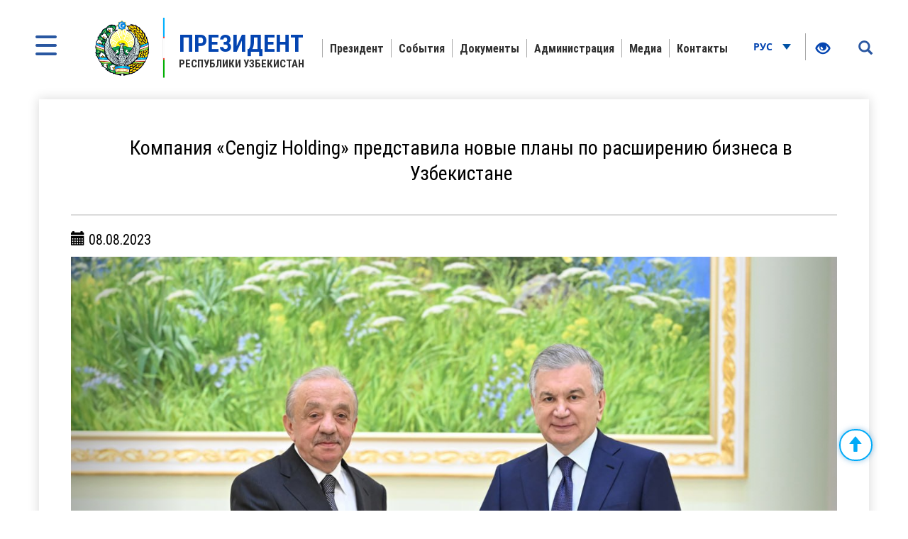

--- FILE ---
content_type: text/html; charset=UTF-8
request_url: https://president.uz/ru/lists/view/6540
body_size: 7136
content:
<!DOCTYPE html>
<html lang="ru">
<head>
    <!--Meta block-->
<meta charset="UTF-8"/>
<meta name="viewport" content="width=device-width, initial-scale=1">
<link rel="shortcut icon" href="/favicon.ico" type="image/x-icon"/>

<!-- SEO tags -->
<meta name="robots" content="Компания «Cengiz Holding» представила новые планы по расширению бизнеса в Узбекистане">
<meta name="googlebot" content="Компания «Cengiz Holding» представила новые планы по расширению бизнеса в Узбекистане">
<meta name="title" content="Компания «Cengiz Holding» представила новые планы по расширению бизнеса в Узбекистане">
<meta name="description" content="Шавкат Мирзиёев Президент Республики Узбекистан - Официальный веб-сайт Президента. Информация о Президенте Узбекистана Шавкате Мирзиёеве">
<title>Компания «Cengiz Holding» представила новые планы по расширению бизнеса в Узбекистане</title>
<meta name="csrf-param" content="_csrf">
<meta name="csrf-token" content="AVThB8OjFPKzVNGepHxOb3-uSuHxLipKM9IxiLiVmNZ3OI83-_Bgg_QRpv3mRSZdKZ8L14NrSxNKnEbh4aHcnw==">
<meta property="og:title" content="Компания «Cengiz Holding» представила новые планы по расширению бизнеса в Узбекистане">
<meta property="og:description" content="">
<meta property="og:url" content="https://president.uz/ru/lists/view/6540">
<meta property="og:image" content="http://president.uz/uploads/60d7b037-73ae-1639-8631-c3e3c8282546_lists_6540.jpg">
<link href="/assets/f9648409/themes/smoothness/jquery-ui.css" rel="stylesheet">
<link href="/assets/16a881a2/css/bootstrap.css" rel="stylesheet">
<link href="/css/style.css?v=1" rel="stylesheet">
<link href="/css/media.css?v=1" rel="stylesheet">
<link href="/css/fancybox.min.css?v=2" rel="stylesheet">
<link href="/css/calendar.css?v=2" rel="stylesheet">
<!--[if lt IE 9]>
<link href="/css/ie.css" rel="stylesheet">
<![endif]--><!--End Meta block--></head>
<body>


<nav id="sidebar" class="active">
    <a href="#" id="xclose" class="xclose" target="_self"><img src="/img/close-icon.png" alt="icon"></a>
    <div class="i-mfm-header">
        Официальный веб-сайт Президента Республики Узбекистан    </div>
    <div class="i-mfm-lang-bar i-mfm-header">

        <ul class="i-mfm-lang">
            <li><a href="/uz/lists/view/6540">Ўзб</a></li><li><a href="/oz/lists/view/6540">O‘zb</a></li><li><a href="/ru/lists/view/6540">Рус</a></li><li><a href="/en/lists/view/6540">Eng</a></li>
        </ul>
        <div class="clearfix"></div>
        <p>
            Официальные страницы <br>в социальных сетях        </p>
        <div class="clearfix"></div>
        <ul class="i-mfm-socials">
            
    <li>
        <a target="_blank" href="https://t.me/shmirziyoyev" title="Telegram">
            <span>
                <img src="/uploads/8d2d26df-c221-ffb7-7e97-f9bc31b9b4ad_widget_8.png" alt="social-icons">
            </span>
            Telegram        </a>
    </li>
    <li>
        <a target="_blank" href="https://www.facebook.com/Mirziyoyev/?ref=ts&fref=ts" title="Facebook">
            <span>
                <img src="/uploads/a64d896b-3dd6-9b6f-7bb6-0a85453ea459_widget_9.png" alt="social-icons">
            </span>
            Facebook        </a>
    </li>
    <li>
        <a target="_blank" href="https://www.instagram.com/mirziyoyev_sh/" title="Instagram">
            <span>
                <img src="/uploads/e40dd375-49a4-77f5-eee6-4f4ce5ba8636_widget_10.png" alt="social-icons">
            </span>
            Instagram        </a>
    </li>
    <li>
        <a target="_blank" href="https://twitter.com/president_uz" title="Twitter">
            <span>
                <img src="/uploads/0a9216c5-4c6b-b191-43bc-be9608d46560_widget_11.png" alt="social-icons">
            </span>
            Twitter        </a>
    </li>
    <li>
        <a target="_blank" href="https://www.youtube.com/channel/UC61Jnumjuz8NXhSuLoZD2xg" title="Youtube">
            <span>
                <img src="/uploads/2dbe1baf-54f8-a58a-db87-f6a89e76dbe4_widget_12.png" alt="social-icons">
            </span>
            Youtube        </a>
    </li>
        </ul>
        <div class="clearfix"></div>
    </div>
<!--    <div class="i-mfm-bottom-text">-->
<!--        --><!--    </div>-->
</nav>

<nav id="search_sidebar" class="active">
    <a href="#" id="xclose_search" class="xclose" target="_self"><img src="/img/close-icon.png" alt="icon"></a>
    <div class="search_box">
        <div class="search_box_in">
            <p>
                Поиск по сайту            </p>

            <form id="w0" action="/ru/search/index" method="get">

            <button type="submit" id="go"><i class="glyphicon glyphicon-search"></i></button>            <div class="form-group field-searchform_text required">

<input type="text" id="searchform_text" class="" name="SearchForm[text]" placeholder="Введите текст" aria-required="true">

<div class="help-block"></div>
</div>
            </form>
        </div>
    </div>
</nav>
<div class="wrapper">
    <div id="content_for_search">
        <div id="content">
            <!--<div class="wrapper">-->
<!--    <div id="content_for_search">-->
<!--        <div id="content">-->
            <a href="#" id="sidebarCollapse" target="_self">
            <img src="/img/menu.png" alt="icon">
        </a>
        <a href="#" id="search_sidebar_collapse" target="_self">
            <i class="glyphicon glyphicon-search"></i>
        </a>
    
        <div class="container no_padding">
            <section class="header">
                <div id="fixed_menu">
                    <div class="col-md-3 left_corner">
    <a href="/ru" class="logo">
        <div class="logo_img"><img src="/img/gerb.png" alt="image_logo"></div>
        <div class="logo_title lang_ru">
            <span>Президент</span>Республики Узбекистан        </div>
    </a>
</div>                    
<div class="col-md-8 center_box">
    <div class="head_menu">
        <nav id="w1" class="navbar"><div class="navbar-header"><button type="button" class="navbar-toggle" data-toggle="collapse" data-target="#w1-collapse"><span class="sr-only">Toggle navigation</span>
<span class="icon-bar"></span>
<span class="icon-bar"></span>
<span class="icon-bar"></span></button></div><div id="w1-collapse" class="collapse navbar-collapse"><ul id="w2" class="nav navbar-nav"><li class=""><a href="/ru/pages/view/status?menu_id=10" target="_self">Президент </a></li>
<li class=""><a href="/ru/lists/news?menu_id=12" target="_self">События</a></li>
<li class=""><a href="/ru/site/documents?menu_id=144" target="_self">Документы</a></li>
<li class=""><a href="/ru/pages/view/about_staff?menu_id=15" target="_self">Администрация</a></li>
<li class=""><a href="/ru/site/multi-media?menu_id=14" target="_self">Медиа</a></li>
<li class=""><a href="/ru/site/contact?menu_id=13" target="_self">Контакты</a></li></ul></div></nav>    </div>
</div>                    <div class="col-md-1 right_corner">
                        <div class="dropdown lang_btn">
    <button class="btn dropdown-stoggle" type="button" data-toggle="dropdown" aria-expanded="false">
        Рус        <img src="/img/down_up.png" alt="">
    </button>
    <ul class="dropdown-menu" role="menu">
        <li><a href="/uz/lists/view/6540">Ўзб</a></li><li><a href="/oz/lists/view/6540">O‘zb</a></li><li><a href="/en/lists/view/6540">Eng</a></li>    </ul>
</div>                        
<div class="specialBoxList">
    <div class="speciel_relative">
        <div class="special_box">
            <div class="icon_accessibility" data-toggle="dropdown">
                <a href="#"><i class="glyphicon glyphicon-eye-open"></i></a>
            </div>
            <div class="dropdown-menu dropdown-menu-right specialViewArea no-propagation">
                <div class="triangle2"></div>

                <div class="appearance">
                    <p class="specialTitle">Вид</p>
                    <div class="squareAppearances">
                        <div class="squareBox spcNormal" data-toggle="tooltip" data-placement="top" title="" data-original-title="Обычный вид">A</div>
                    </div>
                    <div class="squareAppearances">
                        <div class="squareBox spcWhiteAndBlack" data-toggle="tooltip" data-placement="top" title="" data-original-title="Черно-белый вид">A</div>
                    </div>
                    <div class="squareAppearances">
                        <div class="squareBox spcDark" data-toggle="tooltip" data-placement="top" title="" data-original-title="Затемненный вид">A</div>
                    </div>
                </div>

                <div class="appearance">
                    <p class="specialTitle">Размер шрифта</p>

                    <div class="block blocked">
                        <div class="sliderText">увеличение на <span class="range">0</span>%</div>
                        <div id="fontSizer" class="defaultSlider ui-slider ui-slider-horizontal ui-widget ui-widget-content ui-corner-all"><div class="ui-slider-range ui-widget-header ui-corner-all ui-slider-range-min" style="width: 0%;"></div><span class="ui-slider-handle ui-state-default ui-corner-all" tabindex="0" style="left: 0%;"></span></div>
                    </div>

<!--                    <div class="block">-->
<!--                        <div class="sliderZoom">--><!--</div>-->
<!--                        <div id="zoomSizer" class="defaultSlider ui-slider ui-slider-horizontal ui-widget ui-widget-content ui-corner-all"><div class="ui-slider-range ui-widget-header ui-corner-all ui-slider-range-min" style="width: 0%;"></div><span class="ui-slider-handle ui-state-default ui-corner-all" tabindex="0" style="left: 0%;"></span></div>-->
<!--                    </div>-->
                </div>
            </div>
        </div>
    </div>
</div>                    </div>
                    <div class="clearfix"></div>
                </div>
            </section>
        </div>            <div class="container">
                
<div id="fb-root"></div>
<section class="inner_content">
    <div class="inner_tab_panel">
        <div class="tab-content">
            <div role="tabpanel" class="tab-pane active" id="first">
                <div class="status_box_first">
                    <div class="col-md-12 col-sm-7 col-xs-12">
                        <div class="pre_full_name">
                            Компания «Cengiz Holding» представила новые планы по расширению бизнеса в Узбекистане                        </div>
                    </div>
                    <div class="clearfix"></div>

                </div>
                <hr>
                <div class="status_box_second">
                    <p><span class="glyphicon glyphicon-calendar" aria-hidden="true"></span> 08.08.2023</p>
                                        <div id="carousel-example-generic" class="carousel slide" data-ride="carousel">
                                                <!-- Wrapper for slides -->
                        <div class="carousel-inner" role="listbox">
                                                        <div class="item active">
                                <img src="/uploads/122f72b0-3989-73c7-481e-1ba2f00dd8cd_lists_slider_6540.jpg" alt="">
                                <div class="carousel-caption">
                                   <!---->
                                </div>
                            </div>
                                                        <div class="item ">
                                <img src="/uploads/c0367c96-0dbb-c6a3-963f-2713fa6fc64b_lists_slider_6540.jpg" alt="">
                                <div class="carousel-caption">
                                   <!---->
                                </div>
                            </div>
                                                        <div class="item ">
                                <img src="/uploads/a3bac720-7789-d477-eb3b-31c7d7dd5850_lists_slider_6540.jpg" alt="">
                                <div class="carousel-caption">
                                   <!---->
                                </div>
                            </div>
                                                        <div class="item ">
                                <img src="/uploads/44186a25-588f-262f-9ecb-0a9c159ab8d3_lists_slider_6540.jpg" alt="">
                                <div class="carousel-caption">
                                   <!---->
                                </div>
                            </div>
                                                        <div class="item ">
                                <img src="/uploads/9a878fbf-10a0-5297-bc11-dcae36fec881_lists_slider_6540.jpg" alt="">
                                <div class="carousel-caption">
                                   <!---->
                                </div>
                            </div>
                                                        <div class="item ">
                                <img src="/uploads/3d5a581a-a4d3-18eb-a4ac-fe0e3fddbb0f_lists_slider_6540.jpg" alt="">
                                <div class="carousel-caption">
                                   <!---->
                                </div>
                            </div>
                                                        <div class="item ">
                                <img src="/uploads/12d723de-156f-57d6-697c-7c863d435a73_lists_slider_6540.jpg" alt="">
                                <div class="carousel-caption">
                                   <!---->
                                </div>
                            </div>
                                                        <div class="item ">
                                <img src="/uploads/f728bc7b-53dc-bfd0-6777-785b25c40f77_lists_slider_6540.jpg" alt="">
                                <div class="carousel-caption">
                                   <!---->
                                </div>
                            </div>
                                                        <div class="item ">
                                <img src="/uploads/c7f4183f-39aa-69ad-079e-f8a6ffcacbab_lists_slider_6540.jpg" alt="">
                                <div class="carousel-caption">
                                   <!---->
                                </div>
                            </div>
                                                    </div>
                        <!-- Controls -->
                        <a class="left carousel-control" href="#carousel-example-generic" role="button" data-slide="prev">
                            <span class="glyphicon glyphicon-chevron-left" aria-hidden="true"></span>
                        </a>
                        <a class="right carousel-control" href="#carousel-example-generic" role="button" data-slide="next">
                            <span class="glyphicon glyphicon-chevron-right" aria-hidden="true"></span>
                        </a>
                    </div>
                    
                    
                    <span class="status_title"></span>

                    <p>Президент Республики Узбекистан Шавкат Мирзиёев 8 августа принял делегацию турецкой компании &laquo;Cengiz Holding&raquo; во главе с председателем правления Мехметом Ченгизом.</p>

<p>Были рассмотрены вопросы дальнейшего расширения взаимовыгодного сотрудничества, в том числе реализации совместных проектов по развитию и модернизации отраслей экономики нашей страны.</p>

<p>Следует отметить, что с участием этого ведущего многопрофильного холдинга Турции в Узбекистане были успешно завершены два проекта &ndash; введены в эксплуатацию современные электростанции в Ташкентской и Сырдарьинской областях общей мощностью 460 мегаватт.</p>

<p>В ходе встречи главе нашего государства было подробно доложено о показателях работы данных энергетических объектов.</p>

<p>Кроме того, Президентом Узбекистана был дан старт строительству еще одной электростанции в Джизакской области мощностью свыше 500&nbsp;мегаватт.</p>

<p>Компанией &laquo;Cengiz Holding&raquo; были также представлены планы по реализации новых проектов общей стоимостью более 5&nbsp;миллиардов долларов.</p>

<p>В их числе &ndash; модернизация и строительство автомобильных дорог и туннелей, проведение геологоразведочных работ и освоение перспективных месторождений полезных ископаемых, управление энергетической инфраструктурой на условиях государственно-частного партнерства.</p>

<p>Лидером Узбекистана даны поручения по скорейшей подготовке и полномасштабной реализации перспективных проектов с участием турецкого инвестора.</p>

                    <ul class="share_mini_list">
                        <li>
                            <a href="#" class="sharer" data-sharer="facebook" data-url="https://president.uz/ru/lists/view/6540">
                                <img src="/img/facebook_icon.png" alt="">
                            </a>
                        </li>
                        <li>
                            <a href="#" class="sharer" data-sharer="telegram" data-url="https://president.uz/ru/lists/view/6540">
                                <img src="/img/telegram_icon.png" alt="">
                            </a>
                        </li>
                        <li>
                            <a href="#" class="sharer" data-sharer="twitter" data-url="https://president.uz/ru/lists/view/6540">
                                <img src="/img/twitter_icon.png" alt="">
                            </a>
                        </li>
                    </ul>

                </div>
                <div class="print"><span class="printBorder"></span><span data-original-title="Чоп этиш" class="glyphicon glyphicon-print dataTooltip" aria-hidden="true"></span></div>
            </div>
        </div>
        <div class="clearfix"></div>
    </div>
</section>
<div class="clearfix"></div>

                <div class="clearfix"></div>
<div class="container">
    <section class="footer_block">
        <div class="footer row">
            <div class="col-md-4">
                <a href="/ru" class="logo" target="_self">
                    <div class="logo_img"><img src="/img/footer_gerb.png" alt="logo-icon"></div>
                    <div class="logo_title">
                        <span>Президент</span>Республики Узбекистан                    </div>
                </a>
                <p>При использовании материалов ссылка на www.president.uz обязательна</p>
                <p>© 2026 Официальный веб-сайт Президента Республики Узбекистан</p>
                <p>Все права защищены</p>
            </div>
            <div class="col-md-8">
    <div class="grid">
        <div class="grid-sizer"></div>
                <div class="grid-item">
                        <div class="list_title">Президент </div>
                            <ul class="list_text">
                                            <li><a href="/ru/pages/view/status?menu_id=10">Статус</a></li>
                                            <li><a href="/ru/pages/view/biography?menu_id=10">Биография</a></li>
                                            <li><a href="/ru/site/honors?menu_id=10">Награды</a></li>
                                    </ul>
                    </div>
                <div class="grid-item">
                        <div class="list_title">События</div>
                            <ul class="list_text">
                                            <li><a href="/ru/lists/news?menu_id=12">Новости</a></li>
                                            <li><a href="/ru/lists/category/47?menu_id=12">Совещания</a></li>
                                            <li><a href="/ru/site/regions?menu_id=12">Поездки в регионы</a></li>
                                            <li><a href="/ru/lists/category/8?menu_id=12">Зарубежные визиты</a></li>
                                            <li><a href="/ru/lists/category/9?menu_id=12">Встречи с зарубежными делегациями</a></li>
                                            <li><a href="/ru/lists/category/5?menu_id=12">Выступления</a></li>
                                            <li><a href="/ru/lists/category/7?menu_id=12">Поздравления</a></li>
                                    </ul>
                    </div>
                <div class="grid-item">
                        <div class="list_title">Документы</div>
                            <ul class="list_text">
                                            <li><a href="/ru/site/document/1?menu_id=144">Указы</a></li>
                                            <li><a href="/ru/site/document/2?menu_id=144">Постановления </a></li>
                                            <li><a href="/ru/site/document/3?menu_id=144">Распоряжения</a></li>
                                            <li><a href="/ru/pages/view/strategy?menu_id=144">Стратегия развития</a></li>
                                            <li><a href="/ru/pages/initiatives?menu_id=144">Инициативы</a></li>
                                    </ul>
                    </div>
                <div class="grid-item">
                        <div class="list_title">Администрация</div>
                            <ul class="list_text">
                                            <li><a href="/ru/pages/view/about_staff?menu_id=15">Об Администрации</a></li>
                                            <li><a href="/ru/site/managers?menu_id=15">Руководство</a></li>
                                            <li><a href="/ru/site/branch?menu_id=15">Подведомственные организации</a></li>
                                    </ul>
                    </div>
                <div class="grid-item">
                        <div class="list_title">Медиа</div>
                            <ul class="list_text">
                                            <li><a href="/ru/site/multi-media?menu_id=14">Фотогалерея</a></li>
                                            <li><a href="/ru/site/multi-video?menu_id=14">Видеогалерея</a></li>
                                    </ul>
                    </div>
                <div class="grid-item">
                        <h2 class="list_title"><a href="site/contact">Контакты</a></h2>
                    </div>
            </div>
</div>
<div class="clearfix"></div>        </div>
        <div class="footer_last row">
            <div class="col-md-8 col-sm-8 col-xs-7">
                <p>Внимание! Если Вы нашли ошибку в тексте, выделите её и нажмите Ctrl+Enter для уведомления администрации</p>
            </div>
            <div class="col-md-4 col-sm-4 col-xs-5">
                <span class="dev_box">Разработка:<a href="https://uzinfocom.uz" target="_blank"><img src="/img/uzinfocom.png" alt="uzf-logo"></a></span>
            </div>
        </div>
    </section>
</div>
<!-- START WWW.UZ TOP-RATING --><SCRIPT type="text/javascript">

    top_js="1.0";top_r="id=40846&r="+escape(document.referrer)+"&pg="+escape(window.location.href);document.cookie="smart_top=1; path=/"; top_r+="&c="+(document.cookie?"Y":"N")

</SCRIPT>
<SCRIPT  type="text/javascript">

    top_js="1.1";top_r+="&j="+(navigator.javaEnabled()?"Y":"N")

</SCRIPT>
<SCRIPT  type="text/javascript">

    top_js="1.2";top_r+="&wh="+screen.width+'x'+screen.height+"&px="+
        (((navigator.appName.substring(0,3)=="Mic"))?screen.colorDepth:screen.pixelDepth)

</SCRIPT>
<SCRIPT  type="text/javascript">

    top_js="1.3";

</SCRIPT>
<SCRIPT  type="text/javascript">

    top_rat="&col=340F6E&t=ffffff&p=BD6F6F";top_r+="&js="+top_js+"";document.write('<img src="https://cnt0.www.uz/counter/collect?'+top_r+top_rat+'" width=0 height=0 border=0  alt="image" />')//-->
</SCRIPT><NOSCRIPT><IMG height=0 src="https://cnt0.www.uz/counter/collect?id=40846&pg=https%3A//uzinfocom.uz&col=340F6E&t=ffffff&p=BD6F6F" width=0 border=0  alt="image" /></NOSCRIPT><!-- FINISH WWW.UZ TOP-RATING -->

<!-- Google tag (gtag.js) -->
<script async src="https://www.googletagmanager.com/gtag/js?id=G-E8MN438XHN"></script>
<script>
    window.dataLayer = window.dataLayer || [];
    function gtag(){dataLayer.push(arguments);}
    gtag('js', new Date());

    gtag('config', 'G-E8MN438XHN');
</script>
            </div>
            <script src="/js/jquery.min.js"></script>
<script src="/assets/7c490ee5/yii.js"></script>
<script src="/assets/f9648409/jquery-ui.js"></script>
<script src="/assets/16a881a2/js/bootstrap.js"></script>
<script src="/js/jquery.cookie.js?v=2"></script>
<script src="/js/sharer.js?v=2"></script>
<script src="/js/main.js?v=3"></script>
<script src="/js/fancybox.min.js?v=2"></script>
<script src="/js/masonry.pkgd.js?v=2"></script>
<script src="/js/imagesLoaded.pkgd.js?v=2"></script>
<script src="/js/specialView.js?v=2"></script>
<script src="/js/orphus.js?v=2"></script>
<script src="/js/jquery.mCustomScrollbar.concat.min.js?v=2"></script>
<script src="/js/jquery.resizableColumns.js?v=2"></script>
<script src="/js/jQuery.print.js?v=2"></script>
<!--[if lt IE 9]>
<script src="/js/html5shiv.js?v=1"></script>
<![endif]-->
<!--[if lt IE 9]>
<script src="/js/jqueryFake.js?v=1"></script>
<![endif]-->
<!--[if lt IE 9]>
<script src="/js/respond.js?v=1"></script>
<![endif]-->
<script src="/assets/7c490ee5/yii.validation.js"></script>
<script src="/assets/7c490ee5/yii.activeForm.js"></script>
<script>jQuery(function ($) {
jQuery('#w0').yiiActiveForm([{"id":"searchform-text","name":"text","container":".field-searchform_text","input":"#searchform_text","validate":function (attribute, value, messages, deferred, $form) {yii.validation.required(value, messages, {"message":"Необходимо заполнить «Ключевое слово»."});yii.validation.string(value, messages, {"message":"Значение «Ключевое слово» должно быть строкой.","min":3,"tooShort":"Значение «Ключевое слово» должно содержать минимум 3 символа","max":255,"tooLong":"Значение «Ключевое слово» должно содержать максимум 255 символа.","skipOnEmpty":1});}}], []);
});</script>        </div>
    </div>
</div>
</body>
</html>
